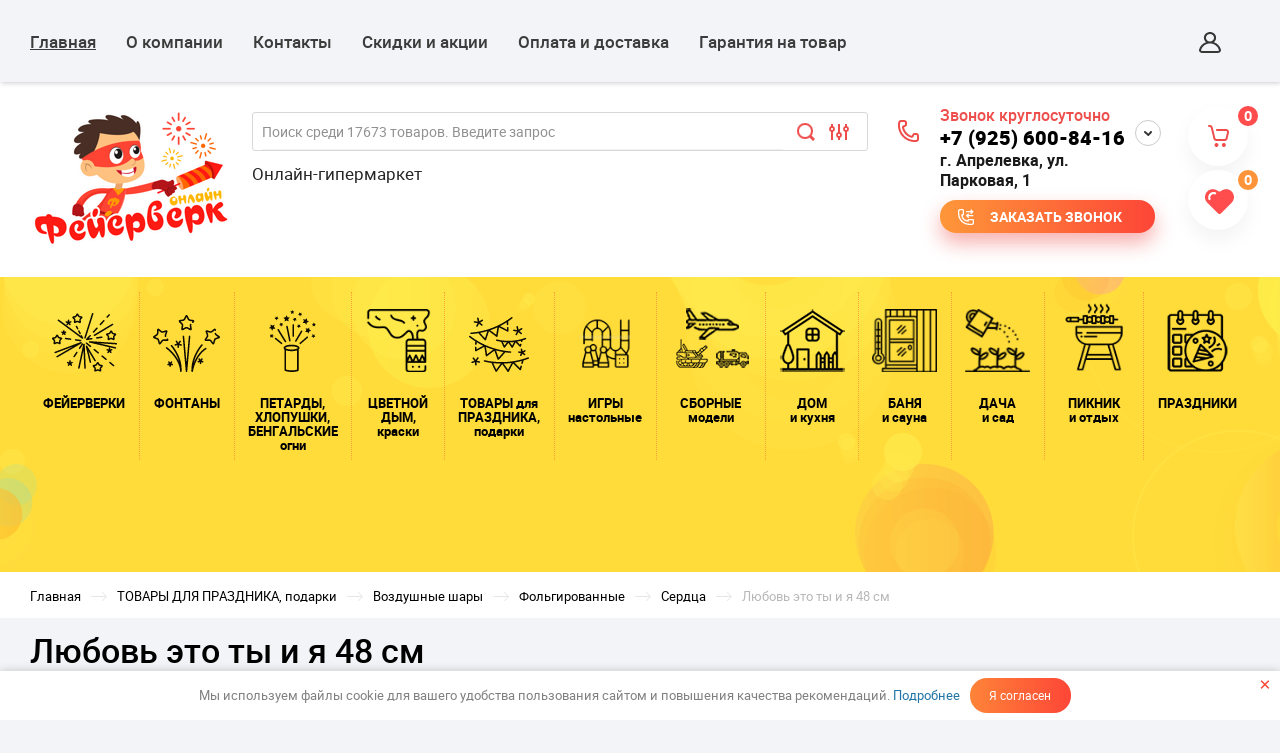

--- FILE ---
content_type: image/svg+xml
request_url: https://feierverk-online.ru/thumb/2/k0yNV2G_zQJK8Om07omibA/50r/d/fgs16_tinkoffdolyami-wh.svg
body_size: 820
content:
<svg width="80" height="40" viewBox="0 0 80 40" fill="none" xmlns="http://www.w3.org/2000/svg">
<rect width="80" height="40" fill="#555769"/>
<path d="M56.7465 19.6359L54.6304 17.2922H53.3934V22.7186H54.685V19.2566L56.6167 21.3078H56.8555L58.7543 19.2566V22.7186H60.0459V17.2922H58.8089L56.7465 19.6359ZM66.1996 17.2922L62.9983 20.8192V17.2922H61.7066V22.7186H62.8899L66.0913 19.1917V22.7186H67.3829V17.2922H66.1996ZM46.4363 19.2777C46.4363 20.1417 46.9108 20.8225 47.6387 21.1077L46.2737 22.7186H47.8544L49.0963 21.2532H50.4401V22.7186H51.7318V17.2922H48.4435C47.2174 17.2922 46.4363 18.1276 46.4363 19.278V19.2777ZM50.441 18.4873V20.0919H48.6828C48.0965 20.0919 47.7817 19.7663 47.7817 19.2891C47.7817 18.8114 48.1076 18.4858 48.6828 18.4858L50.441 18.4873ZM40.4345 18.3775C40.3554 20.2437 39.9601 21.4484 39.1863 21.4484H38.9925V22.7512L39.199 22.7621C40.7507 22.8484 41.6084 21.4919 41.749 18.5293H43.79V22.7186H45.0792V17.2922H40.4779L40.4345 18.3775ZM35.5724 17.2162C33.8254 17.2162 32.5685 18.4209 32.5685 20.005C32.5685 21.6437 33.9361 22.8055 35.5724 22.8055C37.2766 22.8055 38.6005 21.5788 38.6005 20.005C38.6005 18.4312 37.2766 17.2165 35.5724 17.2165V17.2162ZM35.5724 21.503C34.585 21.503 33.9126 20.8626 33.9126 20.005C33.9126 19.1259 34.5856 18.503 35.5724 18.503C36.5589 18.503 37.2546 19.1546 37.2546 20.005C37.2546 20.8557 36.5493 21.503 35.5724 21.503ZM31.1987 17.3022H26.6402L26.5964 18.3877C26.5319 19.951 26.1223 21.4382 25.3483 21.4593L24.9903 21.4704V24L26.2931 23.9973V22.7192H30.8184V23.9973H32.1321V21.4593H31.1987V17.3022ZM29.907 21.4593H27.1511C27.6174 20.7543 27.8673 19.7337 27.9107 18.5401H29.9073V21.4593H29.907ZM21.9725 16H20.7654V22.6393H21.9725V16ZM13.8243 17.358H12.6172V23.9973H13.8243V17.358ZM16.5404 16.9054H15.3332V23.5446H16.5404V16.9054ZM19.2564 16.4527H18.0493V23.0919H19.2564V16.4527Z" fill="white"/>
</svg>



--- FILE ---
content_type: text/javascript
request_url: https://counter.megagroup.ru/e0c3500638b7004af6918140a7bb66ec.js?r=&s=1280*720*24&u=https%3A%2F%2Ffeierverk-online.ru%2Fmagazin%2Fproduct%2Flyubov-eto-ty-i-ya-48-sm&t=%D0%9B%D1%8E%D0%B1%D0%BE%D0%B2%D1%8C%20%D1%8D%D1%82%D0%BE%20%D1%82%D1%8B%20%D0%B8%20%D1%8F%2048%20%D1%81%D0%BC&fv=0,0&en=1&rld=0&fr=0&callback=_sntnl1769337958512&1769337958512
body_size: 87
content:
//:1
_sntnl1769337958512({date:"Sun, 25 Jan 2026 10:45:58 GMT", res:"1"})